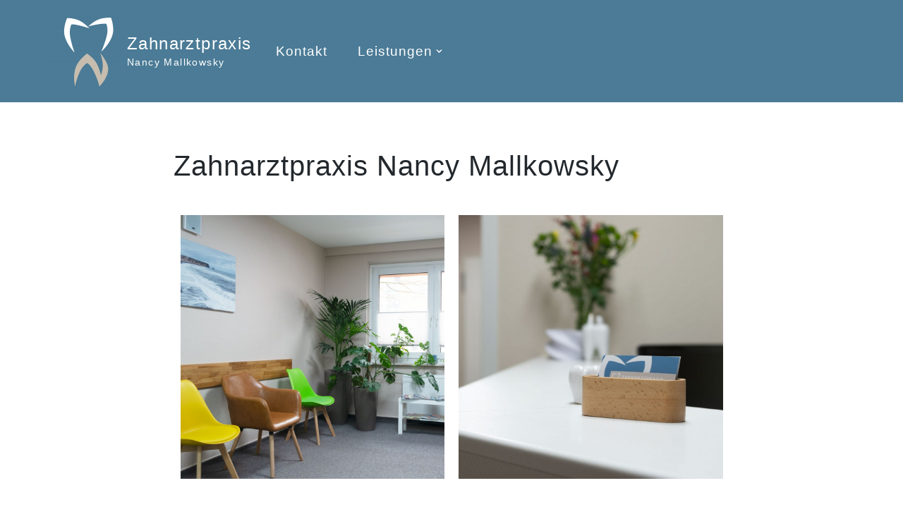

--- FILE ---
content_type: text/css
request_url: https://zahnaerztin-hellersdorf.de/wp-content/uploads/elementor/css/post-220.css?ver=1768915764
body_size: -56
content:
.elementor-220 .elementor-element.elementor-element-00dc730{--spacer-size:28px;}.elementor-220 .elementor-element.elementor-element-b9561f7{--spacer-size:50px;}